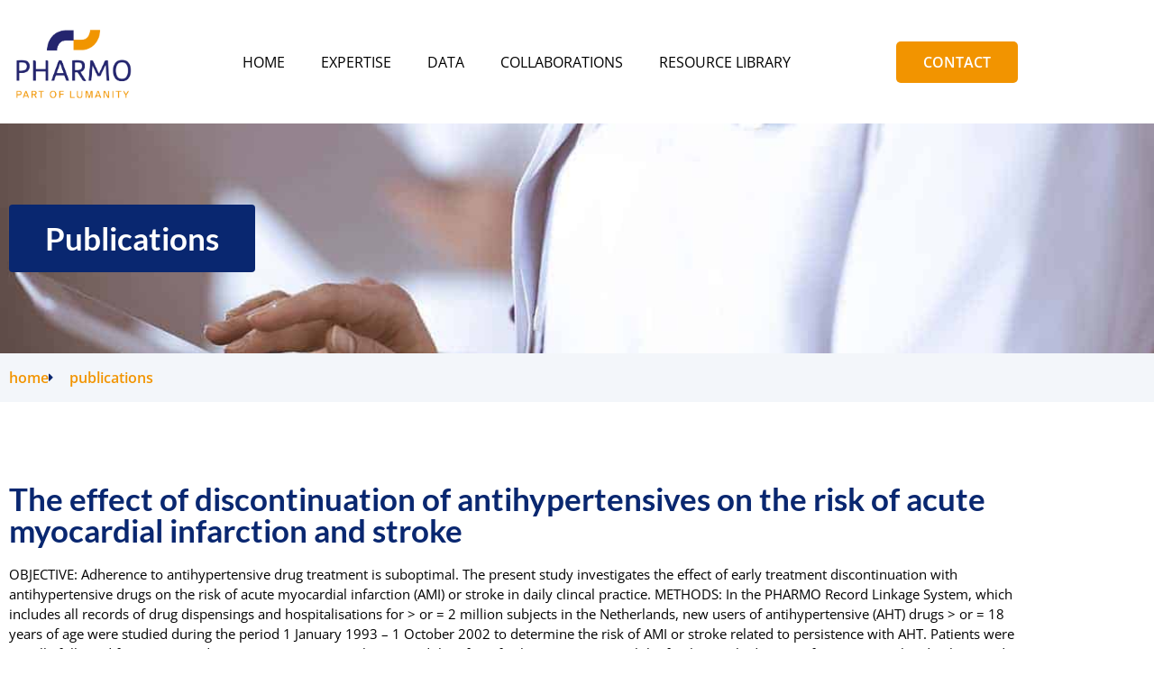

--- FILE ---
content_type: text/css; charset=utf-8
request_url: https://pharmo.nl/wp-content/cache/min/1/wp-content/plugins/imagemapper/imgmap_style.css?ver=1768458690
body_size: 948
content:
#image-area-canvas,#image-coord-canvas{position:absolute;top:0;left:0}#imagemap-image{max-width:100%;height:auto}.insert-media-imagemap{cursor:pointer;position:relative;background-color:#000;height:125px;width:125px;float:left;margin:10px;border:1px solid #333;background-position:center center;background-size:contain;background-repeat:no-repeat}.insert-media-imagemap div{position:absolute;bottom:0;width:100%;background-color:rgba(255,255,255,.8);height:30px;line-height:30px;text-align:center}.imgmap-color-picker{display:none}.imgmap-frontend-image{position:relative}.imgmap-frontend-image img,.imgmap-frontend-image canvas{max-width:100%!important;width:100%;height:auto}#imagemap-area-type-editors{width:75%;float:right;padding-left:20px;border-left:1px solid gainsboro}#imagemap-area-settings th{text-align:left}.area-type-editors{display:none}.area-type-editors textarea{width:100%}.area-type-editors iframe{background-color:white!important}.area-type-editor-current{display:block}.area-list-element{height:50px;position:relative;padding-bottom:20px;border-bottom:1px solid #dedede;padding-top:15px}.area-list-element:hover{background-color:#fff}.area-list-element label{display:block;width:100%;line-height:25px}.area-list-element label input[type=text]{float:right}.area-list-element .area-list-left{float:left;height:100%;line-height:50px;text-align:center;width:10%}.area-list-element .area-list-right{float:right;width:80%}.area-list-element .area-list-meta{padding:10px 0;width:100%;text-align:right}.area-list-element .area-list-meta a{margin-left:6px;cursor:pointer}.area-list-element .area-list-meta .delete-area{color:#e12;text-decoration:underline}.area-list-element-animated{display:none}.imagemapper-tooltip{position:absolute;width:400px;font-family:'facitregular';background-color:#fff;padding:8px;border:2px solid rgba(10,10,10,.4);box-shadow:4px 4px 1px rgba(0,0,0,.3);-moz-background-clip:padding;-webkit-background-clip:padding;background-clip:padding-box}.imagemapper-tooltip a{color:#8f91b8;text-decoration:underline}.column-parent_image{width:102px}.imagemap-column-image{max-width:100px;max-height:100px;border:1px solid #b4b4b4}#imgmap-area-styles,#imgmap-area-styles-edit{max-width:95%}#imgmap-area-styles .imgmap-area-style,#imgmap-area-styles-edit .imgmap-area-style{background-image:url(../../../../../../plugins/imagemapper/transparency.png);border:1px solid #dedede;overflow:hidden;padding:8px;float:left;margin:4px;cursor:pointer}#imgmap-area-styles .imgmap-area-style .imgmap-area-color,#imgmap-area-styles-edit .imgmap-area-style .imgmap-area-color{width:16px;height:16px}#imgmap-area-styles .imgmap-area-style.chosen,#imgmap-area-styles-edit .imgmap-area-style.chosen{box-shadow:0 0 0 2px #555}.divide-left,.divide-right{width:50%;min-width:400px;float:left}#add-new-imgmap-style td{text-align:center;vertical-align:top}#add-new-imgmap-style th{padding-top:20px;padding-left:20px;padding-right:20px}#add-new-imgmap-style input[type="number"]{width:50px}.imgmap-dialog{background-color:#fff;border:2px solid rgba(50,50,50,.4);display:none;max-width:700px;min-width:100px;-moz-background-clip:padding;-webkit-background-clip:padding;background-clip:padding-box}.imgmap-dialog .ui-dialog-titlebar{background-color:#323232;color:#fff;padding:5px;padding-left:10px}.imgmap-dialog .ui-dialog-titlebar .ui-dialog-titlebar-close{float:right;color:#fff}.imgmap-dialog .imgmap-dialog-wrapper{padding:7px;min-height:100px;max-height:800px;overflow:auto}.imgmap-dialog-alt{background-color:#fff;border:1px solid rgba(150,150,150,.7);-moz-background-clip:padding;-webkit-background-clip:padding;background-clip:padding-box;padding:8px;position:absolute;width:auto;max-width:700px;min-width:100px;max-height:1000px;overflow:auto;z-index:10000;box-shadow:0 0 5px rgba(30,30,30,.7)}.alternative-links-imagemap{cursor:pointer}.altlinks-container.imgmap-hidden{display:none}.altlinks-toggle{cursor:pointer}

--- FILE ---
content_type: text/css; charset=utf-8
request_url: https://pharmo.nl/wp-content/uploads/elementor/css/post-5638.css?ver=1768458690
body_size: 690
content:
.elementor-kit-5638{--e-global-color-primary:#092770;--e-global-color-secondary:#F29400;--e-global-color-text:#E6EDFF;--e-global-color-accent:#FFF2DD;--e-global-color-83b4a5f:#201A2F;--e-global-color-fb5f6b6:#7C8288;--e-global-color-ff55cd6:#E5E5E5;--e-global-color-2db1164:#F3F6FA;--e-global-color-82f9a2a:#FFFFFF;--e-global-color-af69770:#000000;--e-global-typography-primary-font-family:"Open Sans";--e-global-typography-primary-font-size:15px;--e-global-typography-primary-font-weight:400;--e-global-typography-secondary-font-family:"Open Sans";--e-global-typography-secondary-font-size:18px;--e-global-typography-secondary-font-weight:600;--e-global-typography-text-font-family:"Open Sans";--e-global-typography-text-font-size:16px;--e-global-typography-text-font-weight:600;--e-global-typography-accent-font-family:"Lato";--e-global-typography-accent-font-size:35px;--e-global-typography-accent-font-weight:700;--e-global-typography-ea76b71-font-family:"Lato";--e-global-typography-ea76b71-font-size:30px;--e-global-typography-ea76b71-font-weight:700;--e-global-typography-9f05dd2-font-family:"Lato";--e-global-typography-9f05dd2-font-size:20px;--e-global-typography-9f05dd2-font-weight:700;color:var( --e-global-color-af69770 );font-family:var( --e-global-typography-primary-font-family ), Sans-serif;font-size:var( --e-global-typography-primary-font-size );font-weight:var( --e-global-typography-primary-font-weight );}.elementor-kit-5638 button,.elementor-kit-5638 input[type="button"],.elementor-kit-5638 input[type="submit"],.elementor-kit-5638 .elementor-button{background-color:var( --e-global-color-primary );font-family:var( --e-global-typography-text-font-family ), Sans-serif;font-size:var( --e-global-typography-text-font-size );font-weight:var( --e-global-typography-text-font-weight );color:var( --e-global-color-82f9a2a );border-radius:5px 5px 5px 5px;}.elementor-kit-5638 button:hover,.elementor-kit-5638 button:focus,.elementor-kit-5638 input[type="button"]:hover,.elementor-kit-5638 input[type="button"]:focus,.elementor-kit-5638 input[type="submit"]:hover,.elementor-kit-5638 input[type="submit"]:focus,.elementor-kit-5638 .elementor-button:hover,.elementor-kit-5638 .elementor-button:focus{background-color:var( --e-global-color-text );color:var( --e-global-color-82f9a2a );}.elementor-kit-5638 e-page-transition{background-color:#FFBC7D;}.elementor-kit-5638 a{color:var( --e-global-color-primary );font-family:var( --e-global-typography-text-font-family ), Sans-serif;font-size:var( --e-global-typography-text-font-size );font-weight:var( --e-global-typography-text-font-weight );}.elementor-kit-5638 a:hover{color:var( --e-global-color-text );font-family:var( --e-global-typography-text-font-family ), Sans-serif;font-size:var( --e-global-typography-text-font-size );font-weight:var( --e-global-typography-text-font-weight );}.elementor-kit-5638 h1{color:var( --e-global-color-primary );font-family:var( --e-global-typography-accent-font-family ), Sans-serif;font-size:var( --e-global-typography-accent-font-size );font-weight:var( --e-global-typography-accent-font-weight );}.elementor-kit-5638 h2{color:var( --e-global-color-secondary );font-family:var( --e-global-typography-ea76b71-font-family ), Sans-serif;font-size:var( --e-global-typography-ea76b71-font-size );font-weight:var( --e-global-typography-ea76b71-font-weight );}.elementor-kit-5638 h3{color:var( --e-global-color-secondary );font-family:var( --e-global-typography-9f05dd2-font-family ), Sans-serif;font-size:var( --e-global-typography-9f05dd2-font-size );font-weight:var( --e-global-typography-9f05dd2-font-weight );}.elementor-section.elementor-section-boxed > .elementor-container{max-width:1140px;}.e-con{--container-max-width:1140px;}.elementor-widget:not(:last-child){margin-block-end:20px;}.elementor-element{--widgets-spacing:20px 20px;--widgets-spacing-row:20px;--widgets-spacing-column:20px;}{}h1.entry-title{display:var(--page-title-display);}.site-header .site-branding{flex-direction:column;align-items:stretch;}.site-header{padding-inline-end:0px;padding-inline-start:0px;}.site-footer .site-branding{flex-direction:column;align-items:stretch;}@media(max-width:1024px){.elementor-kit-5638{font-size:var( --e-global-typography-primary-font-size );}.elementor-kit-5638 a{font-size:var( --e-global-typography-text-font-size );}.elementor-kit-5638 a:hover{font-size:var( --e-global-typography-text-font-size );}.elementor-kit-5638 h1{font-size:var( --e-global-typography-accent-font-size );}.elementor-kit-5638 h2{font-size:var( --e-global-typography-ea76b71-font-size );}.elementor-kit-5638 h3{font-size:var( --e-global-typography-9f05dd2-font-size );}.elementor-kit-5638 button,.elementor-kit-5638 input[type="button"],.elementor-kit-5638 input[type="submit"],.elementor-kit-5638 .elementor-button{font-size:var( --e-global-typography-text-font-size );}.elementor-section.elementor-section-boxed > .elementor-container{max-width:1024px;}.e-con{--container-max-width:1024px;}}@media(max-width:767px){.elementor-kit-5638{--e-global-typography-accent-font-size:25px;--e-global-typography-ea76b71-font-size:20px;--e-global-typography-9f05dd2-font-size:18px;font-size:var( --e-global-typography-primary-font-size );}.elementor-kit-5638 a{font-size:var( --e-global-typography-text-font-size );}.elementor-kit-5638 a:hover{font-size:var( --e-global-typography-text-font-size );}.elementor-kit-5638 h1{font-size:var( --e-global-typography-accent-font-size );}.elementor-kit-5638 h2{font-size:var( --e-global-typography-ea76b71-font-size );}.elementor-kit-5638 h3{font-size:var( --e-global-typography-9f05dd2-font-size );}.elementor-kit-5638 button,.elementor-kit-5638 input[type="button"],.elementor-kit-5638 input[type="submit"],.elementor-kit-5638 .elementor-button{font-size:var( --e-global-typography-text-font-size );}.elementor-section.elementor-section-boxed > .elementor-container{max-width:767px;}.e-con{--container-max-width:767px;}}/* Start custom CSS */.elementor-widget ul,
.elementor-widget ol {
    margin-top: 20px;
    margin-bottom: 20px;
}/* End custom CSS */

--- FILE ---
content_type: text/css; charset=utf-8
request_url: https://pharmo.nl/wp-content/uploads/elementor/css/post-5700.css?ver=1768458690
body_size: 872
content:
.elementor-5700 .elementor-element.elementor-element-32e8df2d > .elementor-container > .elementor-column > .elementor-widget-wrap{align-content:center;align-items:center;}.elementor-5700 .elementor-element.elementor-element-32e8df2d{padding:15px 0px 15px 0px;}.elementor-widget-theme-site-logo .widget-image-caption{color:var( --e-global-color-text );font-family:var( --e-global-typography-text-font-family ), Sans-serif;font-size:var( --e-global-typography-text-font-size );font-weight:var( --e-global-typography-text-font-weight );}.elementor-widget-nav-menu .elementor-nav-menu .elementor-item{font-family:var( --e-global-typography-primary-font-family ), Sans-serif;font-size:var( --e-global-typography-primary-font-size );font-weight:var( --e-global-typography-primary-font-weight );}.elementor-widget-nav-menu .elementor-nav-menu--main .elementor-item{color:var( --e-global-color-text );fill:var( --e-global-color-text );}.elementor-widget-nav-menu .elementor-nav-menu--main .elementor-item:hover,
					.elementor-widget-nav-menu .elementor-nav-menu--main .elementor-item.elementor-item-active,
					.elementor-widget-nav-menu .elementor-nav-menu--main .elementor-item.highlighted,
					.elementor-widget-nav-menu .elementor-nav-menu--main .elementor-item:focus{color:var( --e-global-color-accent );fill:var( --e-global-color-accent );}.elementor-widget-nav-menu .elementor-nav-menu--main:not(.e--pointer-framed) .elementor-item:before,
					.elementor-widget-nav-menu .elementor-nav-menu--main:not(.e--pointer-framed) .elementor-item:after{background-color:var( --e-global-color-accent );}.elementor-widget-nav-menu .e--pointer-framed .elementor-item:before,
					.elementor-widget-nav-menu .e--pointer-framed .elementor-item:after{border-color:var( --e-global-color-accent );}.elementor-widget-nav-menu{--e-nav-menu-divider-color:var( --e-global-color-text );}.elementor-widget-nav-menu .elementor-nav-menu--dropdown .elementor-item, .elementor-widget-nav-menu .elementor-nav-menu--dropdown  .elementor-sub-item{font-family:var( --e-global-typography-accent-font-family ), Sans-serif;font-size:var( --e-global-typography-accent-font-size );font-weight:var( --e-global-typography-accent-font-weight );}.elementor-5700 .elementor-element.elementor-element-62bcaa37 .elementor-menu-toggle{margin-left:auto;background-color:var( --e-global-color-primary );}.elementor-5700 .elementor-element.elementor-element-62bcaa37 .elementor-nav-menu .elementor-item{font-family:"Open Sans", Sans-serif;font-size:16px;font-weight:400;text-transform:uppercase;}.elementor-5700 .elementor-element.elementor-element-62bcaa37 .elementor-nav-menu--main .elementor-item{color:var( --e-global-color-af69770 );fill:var( --e-global-color-af69770 );}.elementor-5700 .elementor-element.elementor-element-62bcaa37 .elementor-nav-menu--main .elementor-item:hover,
					.elementor-5700 .elementor-element.elementor-element-62bcaa37 .elementor-nav-menu--main .elementor-item.elementor-item-active,
					.elementor-5700 .elementor-element.elementor-element-62bcaa37 .elementor-nav-menu--main .elementor-item.highlighted,
					.elementor-5700 .elementor-element.elementor-element-62bcaa37 .elementor-nav-menu--main .elementor-item:focus{color:var( --e-global-color-af69770 );fill:var( --e-global-color-af69770 );}.elementor-5700 .elementor-element.elementor-element-62bcaa37 .elementor-nav-menu--main:not(.e--pointer-framed) .elementor-item:before,
					.elementor-5700 .elementor-element.elementor-element-62bcaa37 .elementor-nav-menu--main:not(.e--pointer-framed) .elementor-item:after{background-color:var( --e-global-color-secondary );}.elementor-5700 .elementor-element.elementor-element-62bcaa37 .e--pointer-framed .elementor-item:before,
					.elementor-5700 .elementor-element.elementor-element-62bcaa37 .e--pointer-framed .elementor-item:after{border-color:var( --e-global-color-secondary );}.elementor-5700 .elementor-element.elementor-element-62bcaa37 .elementor-nav-menu--main .elementor-item.elementor-item-active{color:var( --e-global-color-af69770 );}.elementor-5700 .elementor-element.elementor-element-62bcaa37 .elementor-nav-menu--main:not(.e--pointer-framed) .elementor-item.elementor-item-active:before,
					.elementor-5700 .elementor-element.elementor-element-62bcaa37 .elementor-nav-menu--main:not(.e--pointer-framed) .elementor-item.elementor-item-active:after{background-color:var( --e-global-color-secondary );}.elementor-5700 .elementor-element.elementor-element-62bcaa37 .e--pointer-framed .elementor-item.elementor-item-active:before,
					.elementor-5700 .elementor-element.elementor-element-62bcaa37 .e--pointer-framed .elementor-item.elementor-item-active:after{border-color:var( --e-global-color-secondary );}.elementor-5700 .elementor-element.elementor-element-62bcaa37 .elementor-nav-menu--dropdown a, .elementor-5700 .elementor-element.elementor-element-62bcaa37 .elementor-menu-toggle{color:var( --e-global-color-af69770 );fill:var( --e-global-color-af69770 );}.elementor-5700 .elementor-element.elementor-element-62bcaa37 .elementor-nav-menu--dropdown{background-color:var( --e-global-color-82f9a2a );}.elementor-5700 .elementor-element.elementor-element-62bcaa37 .elementor-nav-menu--dropdown a:hover,
					.elementor-5700 .elementor-element.elementor-element-62bcaa37 .elementor-nav-menu--dropdown a:focus,
					.elementor-5700 .elementor-element.elementor-element-62bcaa37 .elementor-nav-menu--dropdown a.elementor-item-active,
					.elementor-5700 .elementor-element.elementor-element-62bcaa37 .elementor-nav-menu--dropdown a.highlighted,
					.elementor-5700 .elementor-element.elementor-element-62bcaa37 .elementor-menu-toggle:hover,
					.elementor-5700 .elementor-element.elementor-element-62bcaa37 .elementor-menu-toggle:focus{color:var( --e-global-color-primary );}.elementor-5700 .elementor-element.elementor-element-62bcaa37 .elementor-nav-menu--dropdown a:hover,
					.elementor-5700 .elementor-element.elementor-element-62bcaa37 .elementor-nav-menu--dropdown a:focus,
					.elementor-5700 .elementor-element.elementor-element-62bcaa37 .elementor-nav-menu--dropdown a.elementor-item-active,
					.elementor-5700 .elementor-element.elementor-element-62bcaa37 .elementor-nav-menu--dropdown a.highlighted{background-color:var( --e-global-color-82f9a2a );}.elementor-5700 .elementor-element.elementor-element-62bcaa37 .elementor-nav-menu--dropdown a.elementor-item-active{color:var( --e-global-color-text );background-color:var( --e-global-color-82f9a2a );}.elementor-5700 .elementor-element.elementor-element-62bcaa37 .elementor-nav-menu--dropdown .elementor-item, .elementor-5700 .elementor-element.elementor-element-62bcaa37 .elementor-nav-menu--dropdown  .elementor-sub-item{font-family:"Open Sans", Sans-serif;font-size:16px;font-weight:400;text-transform:uppercase;}.elementor-5700 .elementor-element.elementor-element-62bcaa37 .elementor-nav-menu--main .elementor-nav-menu--dropdown, .elementor-5700 .elementor-element.elementor-element-62bcaa37 .elementor-nav-menu__container.elementor-nav-menu--dropdown{box-shadow:0px 0px 10px 0px rgba(0, 0, 0, 0.24);}.elementor-5700 .elementor-element.elementor-element-62bcaa37 .elementor-nav-menu--dropdown li:not(:last-child){border-style:solid;border-color:var( --e-global-color-2db1164 );border-bottom-width:1px;}.elementor-5700 .elementor-element.elementor-element-62bcaa37 div.elementor-menu-toggle{color:var( --e-global-color-82f9a2a );}.elementor-5700 .elementor-element.elementor-element-62bcaa37 div.elementor-menu-toggle svg{fill:var( --e-global-color-82f9a2a );}.elementor-5700 .elementor-element.elementor-element-62bcaa37 div.elementor-menu-toggle:hover, .elementor-5700 .elementor-element.elementor-element-62bcaa37 div.elementor-menu-toggle:focus{color:var( --e-global-color-82f9a2a );}.elementor-5700 .elementor-element.elementor-element-62bcaa37 div.elementor-menu-toggle:hover svg, .elementor-5700 .elementor-element.elementor-element-62bcaa37 div.elementor-menu-toggle:focus svg{fill:var( --e-global-color-82f9a2a );}.elementor-5700 .elementor-element.elementor-element-62bcaa37 .elementor-menu-toggle:hover, .elementor-5700 .elementor-element.elementor-element-62bcaa37 .elementor-menu-toggle:focus{background-color:var( --e-global-color-text );}.elementor-widget-button .elementor-button{background-color:var( --e-global-color-accent );font-family:var( --e-global-typography-accent-font-family ), Sans-serif;font-size:var( --e-global-typography-accent-font-size );font-weight:var( --e-global-typography-accent-font-weight );}.elementor-5700 .elementor-element.elementor-element-3b85fa24 .elementor-button{background-color:var( --e-global-color-secondary );font-family:var( --e-global-typography-text-font-family ), Sans-serif;font-size:var( --e-global-typography-text-font-size );font-weight:var( --e-global-typography-text-font-weight );fill:var( --e-global-color-82f9a2a );color:var( --e-global-color-82f9a2a );border-radius:5px 5px 5px 5px;}.elementor-5700 .elementor-element.elementor-element-3b85fa24 .elementor-button:hover, .elementor-5700 .elementor-element.elementor-element-3b85fa24 .elementor-button:focus{background-color:var( --e-global-color-primary );color:var( --e-global-color-82f9a2a );}.elementor-5700 .elementor-element.elementor-element-3b85fa24 .elementor-button:hover svg, .elementor-5700 .elementor-element.elementor-element-3b85fa24 .elementor-button:focus svg{fill:var( --e-global-color-82f9a2a );}.elementor-theme-builder-content-area{height:400px;}.elementor-location-header:before, .elementor-location-footer:before{content:"";display:table;clear:both;}@media(max-width:1024px){.elementor-widget-theme-site-logo .widget-image-caption{font-size:var( --e-global-typography-text-font-size );}.elementor-widget-nav-menu .elementor-nav-menu .elementor-item{font-size:var( --e-global-typography-primary-font-size );}.elementor-widget-nav-menu .elementor-nav-menu--dropdown .elementor-item, .elementor-widget-nav-menu .elementor-nav-menu--dropdown  .elementor-sub-item{font-size:var( --e-global-typography-accent-font-size );}.elementor-5700 .elementor-element.elementor-element-62bcaa37{--nav-menu-icon-size:30px;}.elementor-widget-button .elementor-button{font-size:var( --e-global-typography-accent-font-size );}.elementor-5700 .elementor-element.elementor-element-3b85fa24 .elementor-button{font-size:var( --e-global-typography-text-font-size );}}@media(min-width:768px){.elementor-5700 .elementor-element.elementor-element-77096989{width:14.123%;}.elementor-5700 .elementor-element.elementor-element-74d6d1c0{width:72.209%;}.elementor-5700 .elementor-element.elementor-element-6b775ff4{width:13%;}}@media(max-width:1024px) and (min-width:768px){.elementor-5700 .elementor-element.elementor-element-77096989{width:15%;}.elementor-5700 .elementor-element.elementor-element-74d6d1c0{width:65%;}.elementor-5700 .elementor-element.elementor-element-6b775ff4{width:20%;}}@media(max-width:767px){.elementor-5700 .elementor-element.elementor-element-77096989{width:25%;}.elementor-widget-theme-site-logo .widget-image-caption{font-size:var( --e-global-typography-text-font-size );}.elementor-5700 .elementor-element.elementor-element-74d6d1c0{width:35%;}.elementor-widget-nav-menu .elementor-nav-menu .elementor-item{font-size:var( --e-global-typography-primary-font-size );}.elementor-widget-nav-menu .elementor-nav-menu--dropdown .elementor-item, .elementor-widget-nav-menu .elementor-nav-menu--dropdown  .elementor-sub-item{font-size:var( --e-global-typography-accent-font-size );}.elementor-5700 .elementor-element.elementor-element-62bcaa37 .elementor-nav-menu--dropdown a{padding-top:15px;padding-bottom:15px;}.elementor-5700 .elementor-element.elementor-element-6b775ff4{width:40%;}.elementor-widget-button .elementor-button{font-size:var( --e-global-typography-accent-font-size );}.elementor-5700 .elementor-element.elementor-element-3b85fa24 .elementor-button{font-size:var( --e-global-typography-text-font-size );}}

--- FILE ---
content_type: text/css; charset=utf-8
request_url: https://pharmo.nl/wp-content/uploads/elementor/css/post-5696.css?ver=1768458690
body_size: 1931
content:
.elementor-5696 .elementor-element.elementor-element-367ae66 > .elementor-container > .elementor-column > .elementor-widget-wrap{align-content:center;align-items:center;}.elementor-5696 .elementor-element.elementor-element-367ae66:not(.elementor-motion-effects-element-type-background), .elementor-5696 .elementor-element.elementor-element-367ae66 > .elementor-motion-effects-container > .elementor-motion-effects-layer{background-color:var( --e-global-color-2db1164 );}.elementor-5696 .elementor-element.elementor-element-367ae66{transition:background 0.3s, border 0.3s, border-radius 0.3s, box-shadow 0.3s;padding:060px 0px 080px 0px;}.elementor-5696 .elementor-element.elementor-element-367ae66 > .elementor-background-overlay{transition:background 0.3s, border-radius 0.3s, opacity 0.3s;}.elementor-5696 .elementor-element.elementor-element-0724cff > .elementor-widget-wrap > .elementor-widget:not(.elementor-widget__width-auto):not(.elementor-widget__width-initial):not(:last-child):not(.elementor-absolute){margin-block-end:5px;}.elementor-widget-heading .elementor-heading-title{font-family:var( --e-global-typography-primary-font-family ), Sans-serif;font-size:var( --e-global-typography-primary-font-size );font-weight:var( --e-global-typography-primary-font-weight );color:var( --e-global-color-primary );}.elementor-5696 .elementor-element.elementor-element-a271669 .elementor-heading-title{font-family:"Lato", Sans-serif;font-size:35px;font-weight:700;color:var( --e-global-color-primary );}.elementor-widget-text-editor{font-family:var( --e-global-typography-text-font-family ), Sans-serif;font-size:var( --e-global-typography-text-font-size );font-weight:var( --e-global-typography-text-font-weight );color:var( --e-global-color-text );}.elementor-widget-text-editor.elementor-drop-cap-view-stacked .elementor-drop-cap{background-color:var( --e-global-color-primary );}.elementor-widget-text-editor.elementor-drop-cap-view-framed .elementor-drop-cap, .elementor-widget-text-editor.elementor-drop-cap-view-default .elementor-drop-cap{color:var( --e-global-color-primary );border-color:var( --e-global-color-primary );}.elementor-5696 .elementor-element.elementor-element-b66c3c5 > .elementor-widget-container{margin:0px 0px 20px 0px;}.elementor-5696 .elementor-element.elementor-element-b66c3c5{font-family:var( --e-global-typography-primary-font-family ), Sans-serif;font-size:var( --e-global-typography-primary-font-size );font-weight:var( --e-global-typography-primary-font-weight );color:var( --e-global-color-af69770 );}.elementor-widget-button .elementor-button{background-color:var( --e-global-color-accent );font-family:var( --e-global-typography-accent-font-family ), Sans-serif;font-size:var( --e-global-typography-accent-font-size );font-weight:var( --e-global-typography-accent-font-weight );}.elementor-5696 .elementor-element.elementor-element-0f0ae2b .elementor-button{background-color:var( --e-global-color-secondary );font-family:var( --e-global-typography-text-font-family ), Sans-serif;font-size:var( --e-global-typography-text-font-size );font-weight:var( --e-global-typography-text-font-weight );fill:var( --e-global-color-82f9a2a );color:var( --e-global-color-82f9a2a );border-radius:5px 5px 5px 5px;}.elementor-5696 .elementor-element.elementor-element-0f0ae2b .elementor-button:hover, .elementor-5696 .elementor-element.elementor-element-0f0ae2b .elementor-button:focus{background-color:var( --e-global-color-primary );color:var( --e-global-color-82f9a2a );}.elementor-5696 .elementor-element.elementor-element-0f0ae2b .elementor-button:hover svg, .elementor-5696 .elementor-element.elementor-element-0f0ae2b .elementor-button:focus svg{fill:var( --e-global-color-82f9a2a );}.elementor-widget-image .widget-image-caption{color:var( --e-global-color-text );font-family:var( --e-global-typography-text-font-family ), Sans-serif;font-size:var( --e-global-typography-text-font-size );font-weight:var( --e-global-typography-text-font-weight );}.elementor-5696 .elementor-element.elementor-element-2ece5cd{text-align:end;}.elementor-5696 .elementor-element.elementor-element-2ece5cd img{width:40%;}.elementor-5696 .elementor-element.elementor-element-53a5b1d0:not(.elementor-motion-effects-element-type-background), .elementor-5696 .elementor-element.elementor-element-53a5b1d0 > .elementor-motion-effects-container > .elementor-motion-effects-layer{background-color:var( --e-global-color-primary );}.elementor-5696 .elementor-element.elementor-element-53a5b1d0{transition:background 0.3s, border 0.3s, border-radius 0.3s, box-shadow 0.3s;padding:80px 0px 80px 0px;}.elementor-5696 .elementor-element.elementor-element-53a5b1d0 > .elementor-background-overlay{transition:background 0.3s, border-radius 0.3s, opacity 0.3s;}.elementor-5696 .elementor-element.elementor-element-113a104b > .elementor-element-populated{margin:0px 60px 0px 0px;--e-column-margin-right:60px;--e-column-margin-left:0px;}.elementor-5696 .elementor-element.elementor-element-9165d94{text-align:start;}.elementor-5696 .elementor-element.elementor-element-9165d94 img{width:146px;}.elementor-5696 .elementor-element.elementor-element-52e9886{font-family:var( --e-global-typography-primary-font-family ), Sans-serif;font-size:var( --e-global-typography-primary-font-size );font-weight:var( --e-global-typography-primary-font-weight );color:var( --e-global-color-82f9a2a );}.elementor-widget-icon-list .elementor-icon-list-item:not(:last-child):after{border-color:var( --e-global-color-text );}.elementor-widget-icon-list .elementor-icon-list-icon i{color:var( --e-global-color-primary );}.elementor-widget-icon-list .elementor-icon-list-icon svg{fill:var( --e-global-color-primary );}.elementor-widget-icon-list .elementor-icon-list-item > .elementor-icon-list-text, .elementor-widget-icon-list .elementor-icon-list-item > a{font-family:var( --e-global-typography-text-font-family ), Sans-serif;font-size:var( --e-global-typography-text-font-size );font-weight:var( --e-global-typography-text-font-weight );}.elementor-widget-icon-list .elementor-icon-list-text{color:var( --e-global-color-secondary );}.elementor-5696 .elementor-element.elementor-element-27c848f > .elementor-widget-container{margin:-20px 0px 0px 0px;}.elementor-5696 .elementor-element.elementor-element-27c848f .elementor-icon-list-items:not(.elementor-inline-items) .elementor-icon-list-item:not(:last-child){padding-block-end:calc(5px/2);}.elementor-5696 .elementor-element.elementor-element-27c848f .elementor-icon-list-items:not(.elementor-inline-items) .elementor-icon-list-item:not(:first-child){margin-block-start:calc(5px/2);}.elementor-5696 .elementor-element.elementor-element-27c848f .elementor-icon-list-items.elementor-inline-items .elementor-icon-list-item{margin-inline:calc(5px/2);}.elementor-5696 .elementor-element.elementor-element-27c848f .elementor-icon-list-items.elementor-inline-items{margin-inline:calc(-5px/2);}.elementor-5696 .elementor-element.elementor-element-27c848f .elementor-icon-list-items.elementor-inline-items .elementor-icon-list-item:after{inset-inline-end:calc(-5px/2);}.elementor-5696 .elementor-element.elementor-element-27c848f .elementor-icon-list-icon i{color:var( --e-global-color-secondary );transition:color 0.3s;}.elementor-5696 .elementor-element.elementor-element-27c848f .elementor-icon-list-icon svg{fill:var( --e-global-color-secondary );transition:fill 0.3s;}.elementor-5696 .elementor-element.elementor-element-27c848f{--e-icon-list-icon-size:14px;--icon-vertical-offset:0px;}.elementor-5696 .elementor-element.elementor-element-27c848f .elementor-icon-list-item > .elementor-icon-list-text, .elementor-5696 .elementor-element.elementor-element-27c848f .elementor-icon-list-item > a{font-family:var( --e-global-typography-text-font-family ), Sans-serif;font-size:var( --e-global-typography-text-font-size );font-weight:var( --e-global-typography-text-font-weight );}.elementor-5696 .elementor-element.elementor-element-27c848f .elementor-icon-list-text{color:var( --e-global-color-82f9a2a );transition:color 0.3s;}.elementor-5696 .elementor-element.elementor-element-7207346 .elementor-heading-title{font-family:var( --e-global-typography-9f05dd2-font-family ), Sans-serif;font-size:var( --e-global-typography-9f05dd2-font-size );font-weight:var( --e-global-typography-9f05dd2-font-weight );color:var( --e-global-color-secondary );}.elementor-widget-nav-menu .elementor-nav-menu .elementor-item{font-family:var( --e-global-typography-primary-font-family ), Sans-serif;font-size:var( --e-global-typography-primary-font-size );font-weight:var( --e-global-typography-primary-font-weight );}.elementor-widget-nav-menu .elementor-nav-menu--main .elementor-item{color:var( --e-global-color-text );fill:var( --e-global-color-text );}.elementor-widget-nav-menu .elementor-nav-menu--main .elementor-item:hover,
					.elementor-widget-nav-menu .elementor-nav-menu--main .elementor-item.elementor-item-active,
					.elementor-widget-nav-menu .elementor-nav-menu--main .elementor-item.highlighted,
					.elementor-widget-nav-menu .elementor-nav-menu--main .elementor-item:focus{color:var( --e-global-color-accent );fill:var( --e-global-color-accent );}.elementor-widget-nav-menu .elementor-nav-menu--main:not(.e--pointer-framed) .elementor-item:before,
					.elementor-widget-nav-menu .elementor-nav-menu--main:not(.e--pointer-framed) .elementor-item:after{background-color:var( --e-global-color-accent );}.elementor-widget-nav-menu .e--pointer-framed .elementor-item:before,
					.elementor-widget-nav-menu .e--pointer-framed .elementor-item:after{border-color:var( --e-global-color-accent );}.elementor-widget-nav-menu{--e-nav-menu-divider-color:var( --e-global-color-text );}.elementor-widget-nav-menu .elementor-nav-menu--dropdown .elementor-item, .elementor-widget-nav-menu .elementor-nav-menu--dropdown  .elementor-sub-item{font-family:var( --e-global-typography-accent-font-family ), Sans-serif;font-size:var( --e-global-typography-accent-font-size );font-weight:var( --e-global-typography-accent-font-weight );}.elementor-5696 .elementor-element.elementor-element-c94e6fe .elementor-nav-menu .elementor-item{font-family:var( --e-global-typography-text-font-family ), Sans-serif;font-size:var( --e-global-typography-text-font-size );font-weight:var( --e-global-typography-text-font-weight );}.elementor-5696 .elementor-element.elementor-element-c94e6fe .elementor-nav-menu--main .elementor-item{color:var( --e-global-color-82f9a2a );fill:var( --e-global-color-82f9a2a );padding-left:0px;padding-right:0px;padding-top:0px;padding-bottom:0px;}.elementor-5696 .elementor-element.elementor-element-c94e6fe .elementor-nav-menu--main .elementor-item:hover,
					.elementor-5696 .elementor-element.elementor-element-c94e6fe .elementor-nav-menu--main .elementor-item.elementor-item-active,
					.elementor-5696 .elementor-element.elementor-element-c94e6fe .elementor-nav-menu--main .elementor-item.highlighted,
					.elementor-5696 .elementor-element.elementor-element-c94e6fe .elementor-nav-menu--main .elementor-item:focus{color:var( --e-global-color-text );fill:var( --e-global-color-text );}.elementor-5696 .elementor-element.elementor-element-c94e6fe{--e-nav-menu-horizontal-menu-item-margin:calc( 20px / 2 );}.elementor-5696 .elementor-element.elementor-element-c94e6fe .elementor-nav-menu--main:not(.elementor-nav-menu--layout-horizontal) .elementor-nav-menu > li:not(:last-child){margin-bottom:20px;}.elementor-5696 .elementor-element.elementor-element-38f25756 .elementor-heading-title{font-family:var( --e-global-typography-9f05dd2-font-family ), Sans-serif;font-size:var( --e-global-typography-9f05dd2-font-size );font-weight:var( --e-global-typography-9f05dd2-font-weight );color:var( --e-global-color-secondary );}.elementor-5696 .elementor-element.elementor-element-2d3d9d59 .elementor-nav-menu .elementor-item{font-family:var( --e-global-typography-text-font-family ), Sans-serif;font-size:var( --e-global-typography-text-font-size );font-weight:var( --e-global-typography-text-font-weight );}.elementor-5696 .elementor-element.elementor-element-2d3d9d59 .elementor-nav-menu--main .elementor-item{color:var( --e-global-color-82f9a2a );fill:var( --e-global-color-82f9a2a );padding-left:0px;padding-right:0px;padding-top:0px;padding-bottom:0px;}.elementor-5696 .elementor-element.elementor-element-2d3d9d59 .elementor-nav-menu--main .elementor-item:hover,
					.elementor-5696 .elementor-element.elementor-element-2d3d9d59 .elementor-nav-menu--main .elementor-item.elementor-item-active,
					.elementor-5696 .elementor-element.elementor-element-2d3d9d59 .elementor-nav-menu--main .elementor-item.highlighted,
					.elementor-5696 .elementor-element.elementor-element-2d3d9d59 .elementor-nav-menu--main .elementor-item:focus{color:var( --e-global-color-text );fill:var( --e-global-color-text );}.elementor-5696 .elementor-element.elementor-element-2d3d9d59{--e-nav-menu-horizontal-menu-item-margin:calc( 20px / 2 );}.elementor-5696 .elementor-element.elementor-element-2d3d9d59 .elementor-nav-menu--main:not(.elementor-nav-menu--layout-horizontal) .elementor-nav-menu > li:not(:last-child){margin-bottom:20px;}.elementor-5696 .elementor-element.elementor-element-3d46e641 .elementor-heading-title{font-family:var( --e-global-typography-9f05dd2-font-family ), Sans-serif;font-size:var( --e-global-typography-9f05dd2-font-size );font-weight:var( --e-global-typography-9f05dd2-font-weight );color:var( --e-global-color-secondary );}.elementor-5696 .elementor-element.elementor-element-5668d27a{font-family:var( --e-global-typography-primary-font-family ), Sans-serif;font-size:var( --e-global-typography-primary-font-size );font-weight:var( --e-global-typography-primary-font-weight );color:var( --e-global-color-82f9a2a );}.elementor-5696 .elementor-element.elementor-element-e28a390 > .elementor-widget-container{margin:-20px 0px 0px 0px;}.elementor-5696 .elementor-element.elementor-element-e28a390 .elementor-icon-list-items:not(.elementor-inline-items) .elementor-icon-list-item:not(:last-child){padding-block-end:calc(5px/2);}.elementor-5696 .elementor-element.elementor-element-e28a390 .elementor-icon-list-items:not(.elementor-inline-items) .elementor-icon-list-item:not(:first-child){margin-block-start:calc(5px/2);}.elementor-5696 .elementor-element.elementor-element-e28a390 .elementor-icon-list-items.elementor-inline-items .elementor-icon-list-item{margin-inline:calc(5px/2);}.elementor-5696 .elementor-element.elementor-element-e28a390 .elementor-icon-list-items.elementor-inline-items{margin-inline:calc(-5px/2);}.elementor-5696 .elementor-element.elementor-element-e28a390 .elementor-icon-list-items.elementor-inline-items .elementor-icon-list-item:after{inset-inline-end:calc(-5px/2);}.elementor-5696 .elementor-element.elementor-element-e28a390 .elementor-icon-list-icon i{color:var( --e-global-color-secondary );transition:color 0.3s;}.elementor-5696 .elementor-element.elementor-element-e28a390 .elementor-icon-list-icon svg{fill:var( --e-global-color-secondary );transition:fill 0.3s;}.elementor-5696 .elementor-element.elementor-element-e28a390{--e-icon-list-icon-size:14px;--icon-vertical-offset:0px;}.elementor-5696 .elementor-element.elementor-element-e28a390 .elementor-icon-list-item > .elementor-icon-list-text, .elementor-5696 .elementor-element.elementor-element-e28a390 .elementor-icon-list-item > a{font-family:var( --e-global-typography-primary-font-family ), Sans-serif;font-size:var( --e-global-typography-primary-font-size );font-weight:var( --e-global-typography-primary-font-weight );}.elementor-5696 .elementor-element.elementor-element-e28a390 .elementor-icon-list-text{color:var( --e-global-color-82f9a2a );transition:color 0.3s;}.elementor-5696 .elementor-element.elementor-element-13acdba2:not(.elementor-motion-effects-element-type-background), .elementor-5696 .elementor-element.elementor-element-13acdba2 > .elementor-motion-effects-container > .elementor-motion-effects-layer{background-color:var( --e-global-color-primary );}.elementor-5696 .elementor-element.elementor-element-13acdba2{border-style:solid;border-width:1px 0px 0px 0px;border-color:#13327D;transition:background 0.3s, border 0.3s, border-radius 0.3s, box-shadow 0.3s;padding:15px 0px 15px 0px;}.elementor-5696 .elementor-element.elementor-element-13acdba2 > .elementor-background-overlay{transition:background 0.3s, border-radius 0.3s, opacity 0.3s;}.elementor-5696 .elementor-element.elementor-element-385b8288 .elementor-icon-list-items:not(.elementor-inline-items) .elementor-icon-list-item:not(:last-child){padding-block-end:calc(10px/2);}.elementor-5696 .elementor-element.elementor-element-385b8288 .elementor-icon-list-items:not(.elementor-inline-items) .elementor-icon-list-item:not(:first-child){margin-block-start:calc(10px/2);}.elementor-5696 .elementor-element.elementor-element-385b8288 .elementor-icon-list-items.elementor-inline-items .elementor-icon-list-item{margin-inline:calc(10px/2);}.elementor-5696 .elementor-element.elementor-element-385b8288 .elementor-icon-list-items.elementor-inline-items{margin-inline:calc(-10px/2);}.elementor-5696 .elementor-element.elementor-element-385b8288 .elementor-icon-list-items.elementor-inline-items .elementor-icon-list-item:after{inset-inline-end:calc(-10px/2);}.elementor-5696 .elementor-element.elementor-element-385b8288 .elementor-icon-list-icon i{color:var( --e-global-color-secondary );transition:color 0.3s;}.elementor-5696 .elementor-element.elementor-element-385b8288 .elementor-icon-list-icon svg{fill:var( --e-global-color-secondary );transition:fill 0.3s;}.elementor-5696 .elementor-element.elementor-element-385b8288{--e-icon-list-icon-size:14px;--icon-vertical-offset:0px;}.elementor-5696 .elementor-element.elementor-element-385b8288 .elementor-icon-list-icon{padding-inline-end:5px;}.elementor-5696 .elementor-element.elementor-element-385b8288 .elementor-icon-list-item > .elementor-icon-list-text, .elementor-5696 .elementor-element.elementor-element-385b8288 .elementor-icon-list-item > a{font-family:"Open Sans", Sans-serif;font-size:14px;font-weight:400;}.elementor-5696 .elementor-element.elementor-element-385b8288 .elementor-icon-list-text{color:var( --e-global-color-82f9a2a );transition:color 0.3s;}.elementor-5696 .elementor-element.elementor-element-385b8288 .elementor-icon-list-item:hover .elementor-icon-list-text{color:var( --e-global-color-82f9a2a );}.elementor-theme-builder-content-area{height:400px;}.elementor-location-header:before, .elementor-location-footer:before{content:"";display:table;clear:both;}@media(max-width:1024px){.elementor-5696 .elementor-element.elementor-element-367ae66{padding:20px 20px 40px 20px;}.elementor-widget-heading .elementor-heading-title{font-size:var( --e-global-typography-primary-font-size );}.elementor-widget-text-editor{font-size:var( --e-global-typography-text-font-size );}.elementor-5696 .elementor-element.elementor-element-b66c3c5{font-size:var( --e-global-typography-primary-font-size );}.elementor-widget-button .elementor-button{font-size:var( --e-global-typography-accent-font-size );}.elementor-5696 .elementor-element.elementor-element-0f0ae2b .elementor-button{font-size:var( --e-global-typography-text-font-size );}.elementor-widget-image .widget-image-caption{font-size:var( --e-global-typography-text-font-size );}.elementor-5696 .elementor-element.elementor-element-2ece5cd img{width:70%;}.elementor-5696 .elementor-element.elementor-element-53a5b1d0{padding:40px 20px 40px 20px;}.elementor-5696 .elementor-element.elementor-element-113a104b > .elementor-element-populated{margin:0px 60px 0px 0px;--e-column-margin-right:60px;--e-column-margin-left:0px;}.elementor-5696 .elementor-element.elementor-element-52e9886{font-size:var( --e-global-typography-primary-font-size );}.elementor-widget-icon-list .elementor-icon-list-item > .elementor-icon-list-text, .elementor-widget-icon-list .elementor-icon-list-item > a{font-size:var( --e-global-typography-text-font-size );}.elementor-5696 .elementor-element.elementor-element-27c848f .elementor-icon-list-item > .elementor-icon-list-text, .elementor-5696 .elementor-element.elementor-element-27c848f .elementor-icon-list-item > a{font-size:var( --e-global-typography-text-font-size );}.elementor-5696 .elementor-element.elementor-element-7207346 .elementor-heading-title{font-size:var( --e-global-typography-9f05dd2-font-size );}.elementor-widget-nav-menu .elementor-nav-menu .elementor-item{font-size:var( --e-global-typography-primary-font-size );}.elementor-widget-nav-menu .elementor-nav-menu--dropdown .elementor-item, .elementor-widget-nav-menu .elementor-nav-menu--dropdown  .elementor-sub-item{font-size:var( --e-global-typography-accent-font-size );}.elementor-5696 .elementor-element.elementor-element-c94e6fe .elementor-nav-menu .elementor-item{font-size:var( --e-global-typography-text-font-size );}.elementor-5696 .elementor-element.elementor-element-c94e6fe .elementor-nav-menu--main .elementor-item{padding-top:0px;padding-bottom:0px;}.elementor-5696 .elementor-element.elementor-element-c94e6fe{--e-nav-menu-horizontal-menu-item-margin:calc( 20px / 2 );}.elementor-5696 .elementor-element.elementor-element-c94e6fe .elementor-nav-menu--main:not(.elementor-nav-menu--layout-horizontal) .elementor-nav-menu > li:not(:last-child){margin-bottom:20px;}.elementor-5696 .elementor-element.elementor-element-38f25756 .elementor-heading-title{font-size:var( --e-global-typography-9f05dd2-font-size );}.elementor-5696 .elementor-element.elementor-element-2d3d9d59 .elementor-nav-menu .elementor-item{font-size:var( --e-global-typography-text-font-size );}.elementor-5696 .elementor-element.elementor-element-2d3d9d59 .elementor-nav-menu--main .elementor-item{padding-top:0px;padding-bottom:0px;}.elementor-5696 .elementor-element.elementor-element-2d3d9d59{--e-nav-menu-horizontal-menu-item-margin:calc( 20px / 2 );}.elementor-5696 .elementor-element.elementor-element-2d3d9d59 .elementor-nav-menu--main:not(.elementor-nav-menu--layout-horizontal) .elementor-nav-menu > li:not(:last-child){margin-bottom:20px;}.elementor-5696 .elementor-element.elementor-element-3d46e641 .elementor-heading-title{font-size:var( --e-global-typography-9f05dd2-font-size );}.elementor-5696 .elementor-element.elementor-element-5668d27a{font-size:var( --e-global-typography-primary-font-size );}.elementor-5696 .elementor-element.elementor-element-e28a390 .elementor-icon-list-item > .elementor-icon-list-text, .elementor-5696 .elementor-element.elementor-element-e28a390 .elementor-icon-list-item > a{font-size:var( --e-global-typography-primary-font-size );}.elementor-5696 .elementor-element.elementor-element-13acdba2{padding:20px 20px 20px 20px;}}@media(max-width:767px){.elementor-5696 .elementor-element.elementor-element-367ae66{padding:30px 15px 30px 015px;}.elementor-widget-heading .elementor-heading-title{font-size:var( --e-global-typography-primary-font-size );}.elementor-5696 .elementor-element.elementor-element-a271669 .elementor-heading-title{font-size:25px;}.elementor-widget-text-editor{font-size:var( --e-global-typography-text-font-size );}.elementor-5696 .elementor-element.elementor-element-b66c3c5{font-size:var( --e-global-typography-primary-font-size );}.elementor-widget-button .elementor-button{font-size:var( --e-global-typography-accent-font-size );}.elementor-5696 .elementor-element.elementor-element-0f0ae2b .elementor-button{font-size:var( --e-global-typography-text-font-size );}.elementor-widget-image .widget-image-caption{font-size:var( --e-global-typography-text-font-size );}.elementor-5696 .elementor-element.elementor-element-2ece5cd{text-align:center;}.elementor-5696 .elementor-element.elementor-element-2ece5cd img{width:80%;}.elementor-5696 .elementor-element.elementor-element-53a5b1d0{padding:40px 20px 40px 20px;}.elementor-5696 .elementor-element.elementor-element-52e9886{font-size:var( --e-global-typography-primary-font-size );}.elementor-widget-icon-list .elementor-icon-list-item > .elementor-icon-list-text, .elementor-widget-icon-list .elementor-icon-list-item > a{font-size:var( --e-global-typography-text-font-size );}.elementor-5696 .elementor-element.elementor-element-27c848f .elementor-icon-list-item > .elementor-icon-list-text, .elementor-5696 .elementor-element.elementor-element-27c848f .elementor-icon-list-item > a{font-size:var( --e-global-typography-text-font-size );}.elementor-5696 .elementor-element.elementor-element-24d848c3 > .elementor-element-populated{margin:0px 0px 20px 0px;--e-column-margin-right:0px;--e-column-margin-left:0px;}.elementor-5696 .elementor-element.elementor-element-7207346 .elementor-heading-title{font-size:var( --e-global-typography-9f05dd2-font-size );}.elementor-widget-nav-menu .elementor-nav-menu .elementor-item{font-size:var( --e-global-typography-primary-font-size );}.elementor-widget-nav-menu .elementor-nav-menu--dropdown .elementor-item, .elementor-widget-nav-menu .elementor-nav-menu--dropdown  .elementor-sub-item{font-size:var( --e-global-typography-accent-font-size );}.elementor-5696 .elementor-element.elementor-element-c94e6fe .elementor-nav-menu .elementor-item{font-size:var( --e-global-typography-text-font-size );}.elementor-5696 .elementor-element.elementor-element-38f25756 .elementor-heading-title{font-size:var( --e-global-typography-9f05dd2-font-size );}.elementor-5696 .elementor-element.elementor-element-2d3d9d59 .elementor-nav-menu .elementor-item{font-size:var( --e-global-typography-text-font-size );}.elementor-5696 .elementor-element.elementor-element-a71475f > .elementor-element-populated{margin:20px 0px 0px 0px;--e-column-margin-right:0px;--e-column-margin-left:0px;}.elementor-5696 .elementor-element.elementor-element-3d46e641 .elementor-heading-title{font-size:var( --e-global-typography-9f05dd2-font-size );}.elementor-5696 .elementor-element.elementor-element-5668d27a{font-size:var( --e-global-typography-primary-font-size );}.elementor-5696 .elementor-element.elementor-element-e28a390 .elementor-icon-list-item > .elementor-icon-list-text, .elementor-5696 .elementor-element.elementor-element-e28a390 .elementor-icon-list-item > a{font-size:var( --e-global-typography-primary-font-size );}.elementor-5696 .elementor-element.elementor-element-13acdba2{padding:10px 10px 10px 10px;}}@media(min-width:768px){.elementor-5696 .elementor-element.elementor-element-0724cff{width:56.752%;}.elementor-5696 .elementor-element.elementor-element-812c433{width:43.248%;}.elementor-5696 .elementor-element.elementor-element-113a104b{width:29.298%;}.elementor-5696 .elementor-element.elementor-element-24d848c3{width:28.491%;}.elementor-5696 .elementor-element.elementor-element-6fb028d1{width:21.843%;}.elementor-5696 .elementor-element.elementor-element-a71475f{width:20.33%;}}@media(max-width:1024px) and (min-width:768px){.elementor-5696 .elementor-element.elementor-element-0724cff{width:60%;}.elementor-5696 .elementor-element.elementor-element-812c433{width:40%;}.elementor-5696 .elementor-element.elementor-element-113a104b{width:100%;}.elementor-5696 .elementor-element.elementor-element-24d848c3{width:38%;}.elementor-5696 .elementor-element.elementor-element-6fb028d1{width:30%;}.elementor-5696 .elementor-element.elementor-element-a71475f{width:32%;}}

--- FILE ---
content_type: text/css; charset=utf-8
request_url: https://pharmo.nl/wp-content/uploads/elementor/css/post-5889.css?ver=1768458968
body_size: 768
content:
.elementor-5889 .elementor-element.elementor-element-293c616d:not(.elementor-motion-effects-element-type-background), .elementor-5889 .elementor-element.elementor-element-293c616d > .elementor-motion-effects-container > .elementor-motion-effects-layer{background-image:url("https://pharmo.nl/wp-content/uploads/2022/05/shutterstock_1931640221.jpg");background-position:center center;background-repeat:no-repeat;background-size:cover;}.elementor-5889 .elementor-element.elementor-element-293c616d{transition:background 0.3s, border 0.3s, border-radius 0.3s, box-shadow 0.3s;padding:80px 0px 80px 0px;}.elementor-5889 .elementor-element.elementor-element-293c616d > .elementor-background-overlay{transition:background 0.3s, border-radius 0.3s, opacity 0.3s;}.elementor-widget-heading .elementor-heading-title{font-family:var( --e-global-typography-primary-font-family ), Sans-serif;font-size:var( --e-global-typography-primary-font-size );font-weight:var( --e-global-typography-primary-font-weight );color:var( --e-global-color-primary );}.elementor-5889 .elementor-element.elementor-element-4981bf09{width:auto;max-width:auto;}.elementor-5889 .elementor-element.elementor-element-4981bf09 > .elementor-widget-container{background-color:var( --e-global-color-primary );padding:20px 40px 20px 40px;border-radius:4px 4px 4px 4px;}.elementor-5889 .elementor-element.elementor-element-4981bf09 .elementor-heading-title{font-family:var( --e-global-typography-accent-font-family ), Sans-serif;font-size:var( --e-global-typography-accent-font-size );font-weight:var( --e-global-typography-accent-font-weight );color:var( --e-global-color-82f9a2a );}.elementor-5889 .elementor-element.elementor-element-23bc0757:not(.elementor-motion-effects-element-type-background), .elementor-5889 .elementor-element.elementor-element-23bc0757 > .elementor-motion-effects-container > .elementor-motion-effects-layer{background-color:var( --e-global-color-2db1164 );}.elementor-5889 .elementor-element.elementor-element-23bc0757{transition:background 0.3s, border 0.3s, border-radius 0.3s, box-shadow 0.3s;padding:5px 0px 5px 0px;}.elementor-5889 .elementor-element.elementor-element-23bc0757 > .elementor-background-overlay{transition:background 0.3s, border-radius 0.3s, opacity 0.3s;}.elementor-widget-icon-list .elementor-icon-list-item:not(:last-child):after{border-color:var( --e-global-color-text );}.elementor-widget-icon-list .elementor-icon-list-icon i{color:var( --e-global-color-primary );}.elementor-widget-icon-list .elementor-icon-list-icon svg{fill:var( --e-global-color-primary );}.elementor-widget-icon-list .elementor-icon-list-item > .elementor-icon-list-text, .elementor-widget-icon-list .elementor-icon-list-item > a{font-family:var( --e-global-typography-text-font-family ), Sans-serif;font-size:var( --e-global-typography-text-font-size );font-weight:var( --e-global-typography-text-font-weight );}.elementor-widget-icon-list .elementor-icon-list-text{color:var( --e-global-color-secondary );}.elementor-5889 .elementor-element.elementor-element-7733e67d .elementor-icon-list-items:not(.elementor-inline-items) .elementor-icon-list-item:not(:last-child){padding-block-end:calc(15px/2);}.elementor-5889 .elementor-element.elementor-element-7733e67d .elementor-icon-list-items:not(.elementor-inline-items) .elementor-icon-list-item:not(:first-child){margin-block-start:calc(15px/2);}.elementor-5889 .elementor-element.elementor-element-7733e67d .elementor-icon-list-items.elementor-inline-items .elementor-icon-list-item{margin-inline:calc(15px/2);}.elementor-5889 .elementor-element.elementor-element-7733e67d .elementor-icon-list-items.elementor-inline-items{margin-inline:calc(-15px/2);}.elementor-5889 .elementor-element.elementor-element-7733e67d .elementor-icon-list-items.elementor-inline-items .elementor-icon-list-item:after{inset-inline-end:calc(-15px/2);}.elementor-5889 .elementor-element.elementor-element-7733e67d .elementor-icon-list-icon i{transition:color 0.3s;}.elementor-5889 .elementor-element.elementor-element-7733e67d .elementor-icon-list-icon svg{transition:fill 0.3s;}.elementor-5889 .elementor-element.elementor-element-7733e67d{--e-icon-list-icon-size:14px;--icon-vertical-offset:0px;}.elementor-5889 .elementor-element.elementor-element-7733e67d .elementor-icon-list-icon{padding-inline-end:0px;}.elementor-5889 .elementor-element.elementor-element-7733e67d .elementor-icon-list-text{transition:color 0.3s;}.elementor-5889 .elementor-element.elementor-element-73b85952{margin-top:80px;margin-bottom:80px;}.elementor-5889 .elementor-element.elementor-element-48b1fd3 .elementor-heading-title{font-family:var( --e-global-typography-accent-font-family ), Sans-serif;font-size:var( --e-global-typography-accent-font-size );font-weight:var( --e-global-typography-accent-font-weight );}.elementor-widget-theme-post-content{color:var( --e-global-color-text );font-family:var( --e-global-typography-text-font-family ), Sans-serif;font-size:var( --e-global-typography-text-font-size );font-weight:var( --e-global-typography-text-font-weight );}.elementor-5889 .elementor-element.elementor-element-21858f56{color:var( --e-global-color-af69770 );font-family:var( --e-global-typography-primary-font-family ), Sans-serif;font-size:var( --e-global-typography-primary-font-size );font-weight:var( --e-global-typography-primary-font-weight );}.elementor-5889 .elementor-element.elementor-element-6007efc6 .elementor-heading-title{font-family:var( --e-global-typography-9f05dd2-font-family ), Sans-serif;font-size:var( --e-global-typography-9f05dd2-font-size );font-weight:var( --e-global-typography-9f05dd2-font-weight );}.elementor-5889 .elementor-element.elementor-element-12830b1e{--grid-side-margin:10px;--grid-column-gap:10px;--grid-row-gap:10px;--grid-bottom-margin:10px;}@media(max-width:1024px){.elementor-5889 .elementor-element.elementor-element-293c616d{padding:80px 20px 80px 20px;}.elementor-widget-heading .elementor-heading-title{font-size:var( --e-global-typography-primary-font-size );}.elementor-5889 .elementor-element.elementor-element-4981bf09 > .elementor-widget-container{padding:15px 30px 15px 30px;}.elementor-5889 .elementor-element.elementor-element-4981bf09 .elementor-heading-title{font-size:var( --e-global-typography-accent-font-size );}.elementor-widget-icon-list .elementor-icon-list-item > .elementor-icon-list-text, .elementor-widget-icon-list .elementor-icon-list-item > a{font-size:var( --e-global-typography-text-font-size );}.elementor-5889 .elementor-element.elementor-element-73b85952{margin-top:20px;margin-bottom:20px;padding:20px 20px 20px 20px;}.elementor-5889 .elementor-element.elementor-element-48b1fd3 .elementor-heading-title{font-size:var( --e-global-typography-accent-font-size );}.elementor-widget-theme-post-content{font-size:var( --e-global-typography-text-font-size );}.elementor-5889 .elementor-element.elementor-element-21858f56{font-size:var( --e-global-typography-primary-font-size );}.elementor-5889 .elementor-element.elementor-element-6007efc6 .elementor-heading-title{font-size:var( --e-global-typography-9f05dd2-font-size );} .elementor-5889 .elementor-element.elementor-element-12830b1e{--grid-side-margin:10px;--grid-column-gap:10px;--grid-row-gap:10px;--grid-bottom-margin:10px;}}@media(max-width:767px){.elementor-5889 .elementor-element.elementor-element-293c616d{padding:40px 10px 40px 10px;}.elementor-widget-heading .elementor-heading-title{font-size:var( --e-global-typography-primary-font-size );}.elementor-5889 .elementor-element.elementor-element-4981bf09 > .elementor-widget-container{padding:10px 20px 10px 20px;}.elementor-5889 .elementor-element.elementor-element-4981bf09 .elementor-heading-title{font-size:var( --e-global-typography-accent-font-size );}.elementor-5889 .elementor-element.elementor-element-23bc0757{padding:10px 10px 10px 10px;}.elementor-widget-icon-list .elementor-icon-list-item > .elementor-icon-list-text, .elementor-widget-icon-list .elementor-icon-list-item > a{font-size:var( --e-global-typography-text-font-size );}.elementor-5889 .elementor-element.elementor-element-73b85952{margin-top:20px;margin-bottom:20px;padding:10px 10px 10px 10px;}.elementor-5889 .elementor-element.elementor-element-48b1fd3 .elementor-heading-title{font-size:var( --e-global-typography-accent-font-size );}.elementor-widget-theme-post-content{font-size:var( --e-global-typography-text-font-size );}.elementor-5889 .elementor-element.elementor-element-21858f56{font-size:var( --e-global-typography-primary-font-size );}.elementor-5889 .elementor-element.elementor-element-6007efc6 .elementor-heading-title{font-size:var( --e-global-typography-9f05dd2-font-size );} .elementor-5889 .elementor-element.elementor-element-12830b1e{--grid-side-margin:10px;--grid-column-gap:10px;--grid-row-gap:10px;--grid-bottom-margin:10px;}}